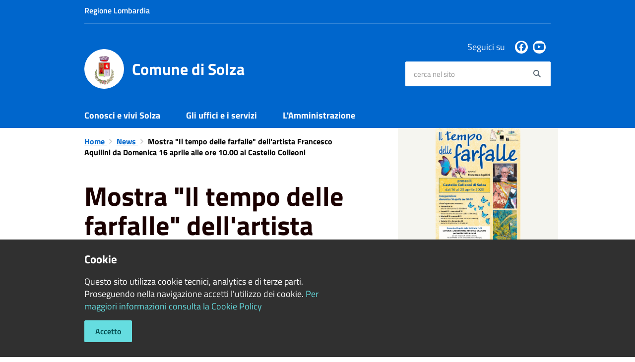

--- FILE ---
content_type: text/html; charset=UTF-8
request_url: https://comune.solza.bg.it/it/news/1537096
body_size: 49216
content:
<!DOCTYPE html>
<html class="no-js" lang="it">
    <head>
        <meta charset="utf-8">
        <meta name="viewport" content="width=device-width, initial-scale=1">
        <meta http-equiv="X-UA-Compatible" content="IE=edge"/>
        <meta name="csrf-token" content="o7aVuPnikssyvFwED3IkstdJOSY8oeAYXCu4cwbR">
        <title>Mostra &quot;Il tempo delle farfalle&quot; dell&#039;artista Francesco Aquilini da Domenica 16 aprile alle ore 10.00 al Castello Colleoni - Comune di Solza</title>

        <link rel="stylesheet" href="/css/font-comunal/font-comunal.css">

        <!--[if lt IE 9]>
        <script src="/js/respond.min.js"></script>

        <![endif]-->

        <link rel="stylesheet" href="/css/spid-sp-access-button.min.css" />
        <link rel="stylesheet" href="/css/municipium.css?id=72c008831827b4d40943">
        <link rel="stylesheet" href="/css/bootstrap.css?id=e4086050b409b869fdc4">
        <link rel="stylesheet" href="/css/app.css?id=d597eb01951e4ca45f69">

        <link rel="stylesheet" href="/css/leaflet/leaflet.css" crossorigin=""/>
        <link rel="stylesheet" href="/css/ionicons/ionicons.min.css">
        <link rel="stylesheet" href="/css/leaflet/MarkerCluster.css" />
        <link rel="stylesheet" href="/css/leaflet/MarkerCluster.Default.css" />
        <link rel="stylesheet" href="/css/leaflet/Control.Geocoder.css" />

        <!-- Load Esri Leaflet Geocoder from CDN -->
        <link rel="stylesheet" href="/css/leaflet/esri-leaflet-geocoder.css" crossorigin="">

        <style>
        
        #header-sticky {
            background-color: #0066CC;
            color: #FFFFFF;
        }
        .header-navbar .dropdown-menu {
            background-color: #00478e;
            border-color: #00478e;
        }

        .languages__item {
            border-color: #0066CC;
            color: #00478e;
        }

        #site-header .socials li a {
            color: #0066CC;
        }

        #site-header .socials li a:hover {
            color: #0066CC;
        }

        #site-header #search #search-input:focus {
            outline: 3px solid #00478e;
        }

        .events-bar {
            background-color: #0066CC;
        }

        .event__detail {
            background-color: #00478e;
        }

        .event--selected {
            background-color: #00478e;
        }

        .event:active, .event:focus, .event:hover {
            background-color: #00478e;
        }

        .insights ul li span span{
            background-color: #0066CC;
        }

        #progressbar .active {
            color: #0066CC;
        }

        #progressbar li.active:before,
        #progressbar li.active:after {
            background: #0066CC;
        }

        .progress-bar {
            background-color: #0066CC;
        }
        
        .funkyradio input:checked ~ label:before,
        .funkyradio input:checked ~ label:before {
            background-color: #0066CC;
        }

        .funkyradio input:empty ~ label:before,
        .funkyradio input:empty ~ label:before {
            background-color: #0066CC;
        }

        #msform .action-button {
            background: #0066CC;
        }

        #msform .action-button:hover,
        #msform .action-button:focus {
            background-color: #005bb7;
        }

        #msform input:focus,
        #msform textarea:focus {
            border: 1px solid #0066CC;
        }
        
        .responsive-table thead th {
            background-color: #0066CC;
            border: 1px solid #0066CC;
        }

        .responsive-table thead th {
            background-color: #0066CC;
            border: 1px solid #0066CC;
        }

        @media (min-width: 480px) {
            .responsive-table tbody th[scope=row] {
                border-left: 1px solid #0066CC;
                border-bottom: 1px solid #0066CC;
            }

            .responsive-table tbody td {
                border-left: 1px solid #0066CC;
                border-bottom: 1px solid #0066CC;
                border-right: 1px solid #0066CC;
            }

            .responsive-table tbody td:last-of-type {
                border-right: 1px solid #0066CC;
            }
        }

        @media (max-width: 767px) {
            .responsive-table tbody th[scope=row] {
                background-color: #0066CC;
            }
        }

        .page-father-button {
            background-color: #0066CC;
        }

        .page-father-button:hover {
            background-color: #005bb7;
        }

        .page-father-button:focus {
            background-color: #005bb7;
        }

        .issue-button {
            background-color: #0066CC!important;
            border-color: #0066CC!important;
        }

        .issue-button:hover{
            background-color: #005bb7!important;
            border-color: #005bb7!important;
        }

        .issue-button:active{
            background-color: #005bb7 !important;
            border-color: #005bb7!important;
        }

        .colored {
            background-color: #0066CC !important;
            border-color: #0066CC !important;
            color: white !important;
        }

        .btn-auth:hover {
            background-color: #005bb7;
        }

        .responsive-table thead th {
            background-color: #0066CC;
            border: 1px solid #0084ff;
        }

        .responsive-table thead th {
            background-color: #0066CC;
            border: 1px solid #0084ff;
        }

        @media (min-width: 480px) {
            .responsive-table tbody th[scope=row] {
                border-left: 1px solid #0084ff;
                border-bottom: 1px solid #0084ff;
            }

            .responsive-table tbody td {
                border-left: 1px solid #0084ff;
                border-bottom: 1px solid #0084ff;
                border-right: 1px solid #0084ff;
            }

            .responsive-table tbody td:last-of-type {
                border-right: 1px solid #0084ff;
            }
        }

        @media (max-width: 767px) {
            .responsive-table tbody th[scope=row] {
                background-color: #0066CC;
            }
        }
        .navbar-alerts-link-active{
            background-color: #0066CC;
        }

        .responsive-table thead th {
            background-color: #0066CC;
            border: 1px solid #0084ff;
        }

        .responsive-table thead th {
            background-color: #0066CC;
            border: 1px solid #0084ff;
        }

        @media (min-width: 480px) {
            .responsive-table tbody th[scope=row] {
                border-left: 1px solid #0084ff;
                border-bottom: 1px solid #0084ff;
            }

            .responsive-table tbody td {
                border-left: 1px solid #0084ff;
                border-bottom: 1px solid #0084ff;
                border-right: 1px solid #0084ff;
            }

            .responsive-table tbody td:last-of-type {
                border-right: 1px solid #0084ff;
            }
        }

        @media (max-width: 767px) {
            .responsive-table tbody th[scope=row] {
                background-color: #0066CC;
            }
        }

        .btn-personal {
            background-color: #0066CC!important;
            border-color: #0066CC!important;
            color:  white !important
        }
        .btn-personal:hover {
            background-color: #0066CC!important;
            border-color: #0066CC!important;
            color:  white !important
        }
        .btn-personal:active {
            background-color: #0066CC!important;
            border-color: #0066CC!important;
        }
        .btn-personal:focus {
            background-color: #0066CC!important;
            border-color: #0066CC!important;
            box-shadow: none;
        }
        .btn-personal .rounded-icon {
            fill:  white;
        }
    .home__title {
                color: #0066CC;
            }

            .menu__title--1 {
                border-top-color: #0066CC;
            }

            .insights ul li a i, .insights ul li span i {
                background-color: #0066CC;
            }

            .mobile-menu__content__header {
                background: #0066CC;
            }
            
        .box--blue {
            background-color: #0066CC;
        }

        .box--blue .box__button {
            background-color: #005bb7;
        }

        .foreground-news {
            background-color: #0066CC;
        }

        .box--blue .box__button:hover, .box--blue .box__button:focus, .box--blue .box__button:active {
            background-color: #0051a3;
        }

        footer #footer-feedback {
            background-color: #0066CC;
        }

        footer #footer-banner {
            background-color: #0066CC;
        }
        
    </style>

        <script src="/js/modernizr.js"></script>
        <meta name="description" content="Sito ufficiale Comune di Solza">
<meta property="og:title" content="Mostra &quot;Il tempo delle farfalle&quot; dell&#039;artista Francesco Aquilini da Domenica 16 aprile alle ore 10.00 al Castello Colleoni" />
<meta property="og:locale" content="it_IT" />
<meta property="og:description" content="Verr&agrave; inaugurata domenica 16 aprile alle ore 10.00 la mostra "Il tempo delle farfalle" dell'artista Francesco Aquilini.La mostra &egrave; organizzata dall' Associazione Bartolomeo Colleoni e ha il patrocinio del Comune di Solza.La mostra rimar..." />
<meta property="og:type" content="website" />
<meta property="og:url" content="https://comune.solza.bg.it/it/news/1537096" />
<meta property="og:image" content="https://solza-api.municipiumapp.it/s3/720x960/s3/6958/NewsImage/il-tempo-delle-farfalle.jpg" />



    <link rel="icon" type="image/png" href="https://solza-api.municipiumapp.it/s3/150x150/s3/6958/sito/stemma.jpg">
    <link rel="apple-touch-icon" href="https://solza-api.municipiumapp.it/s3/150x150/s3/6958/sito/stemma.jpg">

    


<!-- Attenzione a buttare script lato API -->
     
    </head>
    <body>
                <header id="header-sticky" class="" role="navigation">
    <div id="header-bar">
    <div class="container">
        <div class="row">
            <div class="col-xs-6">
                <div class="header-bar__region">
                                    <a class="a_no_url">
                                                    Regione Lombardia
                                </a>
                </div>
            </div>
            <div class="col-xs-6" style="display:inline-flex; justify-content: flex-end;">
                                                                            </div>
            <div class="col-xs-12">
                <div class="header-bar__separator">
                </div>
            </div>

        </div>
    </div>
</div>
<script>
const button = document.getElementsByClassName("header-bar__languages__button")[0];
const buttonUser = document.getElementsByClassName("header-bar__user__button")[0];
if(button != null) {
    button.addEventListener('click', function(event){
        event.preventDefault();
        var ul = document.getElementsByClassName("header-bar__languages")[0];
        var open = document.getElementsByClassName("open")[0];
        if(open == null)
            ul.classList.add("open");
        else
            ul.classList.remove("open");
    });
}
if(buttonUser != null) {
    buttonUser.addEventListener('click', function(event){
        event.preventDefault();
        var ul = document.getElementsByClassName("header-bar__user")[0];
        var open = document.getElementsByClassName("open")[0];
        if(open == null)
            ul.classList.add("open");
        else
            ul.classList.remove("open");
    });
}
</script>
    <div id="site-header" class="header-center">
    <div id="site-header-overlay">

    </div>
    <div class="container">
        <div class="row">
            <div class="col-xs-8 col-sm-8 col-md-8 header-center__municipality-container">
                <a href="/" class="municipality" title="Comune di Solza">
            <span class="municipality__squared">
            <img src="//solza-api.municipiumapp.it/s3/150x150/s3/6958/sito/stemma.jpg" alt="logo">
        </span>
    
            <span class="municipality__name">
            <span class="municipality__name__site-name">
                Comune di Solza
            </span>
        </span>
    </a>
            </div>
            <div class="col-xs-4 header-center__buttons-container">

                <button class="hamburger " type="button" id="menu-open">
                  <span class="hamburger-box">
                    <span class="hamburger-inner">
                        <span class="sr-only">Menù</span>
                    </span>
                  </span>
                </button>

                <button type="button" id="search-open">
                    <span class="fa fa-search" aria-hidden="true"></span><span class="sr-only">site.searc</span>
                </button>
            </div>
            <div class="col-xs-12 col-sm-4 col-md-4" id="site-header-left">

                <div id="header-socials">
                                            <ul class="socials ">
                                    <li>
                    <a href="https://www.facebook.com/comunedisolza" title="Facebook" target="_blank">
                        <span class="fab fa-facebook"></span>
                    </a>
                </li>
                                                                    <li>
                    <a href="https://www.youtube.com/channel/UCC2BJ9t4PJQ11xKbZ1wYnwg" title="Youtube" target="_blank">
                        <span class="fab fa-youtube"></span>
                    </a>
                </li>
                                                                                                                            </ul>
                        <span id="header-socials__title">
                            Seguici su
                        </span>
                                    </div>


                <form id="search" role="search" method="post" action="https://comune.solza.bg.it/it/search">
                    <input type="hidden" name="_token" value="o7aVuPnikssyvFwED3IkstdJOSY8oeAYXCu4cwbR">
                    <label id="search-input-label" for="search-input" class="sr-only">cerca nel sito</label>
                    <input
                        type="text"
                        placeholder="cerca nel sito"
                        id="search-input"
                        class="form-control" name="search"
                        value=""
                        title="cerca nel sito"
                    />
                    <button type="submit" id="search-btn" title="cerca nel sito">
                        <span class="fa fa-search">
                            <span class="sr-only">Search</span>
                        </span>
                    </button>
                </form>
            </div>

        </div>
    </div>

</div>
    <div class="header-navbar navbar bs-docs-nav" id="top"  >
    <div class="container">
        <ul class="main-menu" >
                                                <li>
        <a href="https://comune.solza.bg.it/it/menu/147800" class="">
            Conosci e vivi Solza
        </a>
    </li>
                                                                <li>
        <a href="https://comune.solza.bg.it/it/menu/147801" class="">
            Gli uffici e i servizi 
        </a>
    </li>
                                                                <li>
        <a href="https://comune.solza.bg.it/it/menu/147803" class="">
            L&#039;Amministrazione
        </a>
    </li>
                                    </ul>
    </div>
</div>
</header>
        <div class="mobile-menu" id="mobile-menu">
    <div class="mobile-menu__overlay">

    </div>
    <div class="mobile-menu__content">
        <div class="mobile-menu__content__header">
            <button class="hamburger hamburger--collapse is-active" type="button" id="menu-close">
                  <span class="hamburger-box">
                    <span class="hamburger-inner">
                        <span class="sr-only">Menù</span>
                    </span>
                    
                  </span>
            </button>
        </div>
        <div class="mobile-menu__content__menu">
            <ul>
                                                            <li>
        <a href="https://comune.solza.bg.it/it/menu/147800" class="">
            Conosci e vivi Solza
        </a>
    </li>
                                                                                <li>
        <a href="https://comune.solza.bg.it/it/menu/147801" class="">
            Gli uffici e i servizi 
        </a>
    </li>
                                                                                <li>
        <a href="https://comune.solza.bg.it/it/menu/147803" class="">
            L&#039;Amministrazione
        </a>
    </li>
                                                                                                </ul>
        </div>

    </div>

</div>

        <main id="main-container" role="main">
            
    <div class="page">
        <div class="container">
            <div class="row">
                                    <div class="col-sm-7">
                                    <div class="content bg bg--white word-wrap-break-word">

                        <ol class="breadcrumb">
    <li>
        <a href="https://comune.solza.bg.it/it">
            Home
        </a>
    </li>
    
    
            <li>
            <a href="https://comune.solza.bg.it/it/news">
                News
            </a>
        </li>
    
    
    
    
    
    
    

    
    
    
                                                
    
    
    
    
            <li class="active">
            Mostra &quot;Il tempo delle farfalle&quot; dell&#039;artista Francesco Aquilini da Domenica 16 aprile alle ore 10.00 al Castello Colleoni
        </li>
                        
        
        
    
            
    
    
    
    
    
    
    
    
        
    
    
    
    
    
    </ol>

                        <div class="content__header content__header--left">
    <h1 class="content__header__title ">
        
            
                            Mostra &quot;Il tempo delle farfalle&quot; dell&#039;artista Francesco Aquilini da Domenica 16 aprile alle ore 10.00 al Castello Colleoni
            
            
        
    </h1>

    

    
            
        <div class="content__header__subtitle">

                            Pubblicato il 12 aprile 2023
                •
                                                                                                                <a href="https://comune.solza.bg.it/it/news-category/129923">
                        Biblioteca
                    </a>
                                                            ,
                                                            <a href="https://comune.solza.bg.it/it/news-category/129906">
                        Comune
                    </a>
                                                            ,
                                                            <a href="https://comune.solza.bg.it/it/news-category/129894">
                        Cultura
                    </a>
                            
            
                            •
                <span>Piazza Colleoni, 3/B, 24030 Solza BG, Italia</span>
                    </div>
    
</div>
<div id="mobile-content-to">

</div>

                        
                        <p><img style="margin: 4px;" src="https://municipium-images-production.s3-eu-west-1.amazonaws.com/s3/6958/media/il-tempo-delle-farfalle.jpg" alt="Il tempo delle farfalle" width="690" height="976" /></p>
<p>Verr&agrave; inaugurata domenica 16 aprile alle ore 10.00 la mostra "Il tempo delle farfalle" dell'artista Francesco Aquilini.</p>
<p>La mostra &egrave; organizzata dall' Associazione Bartolomeo Colleoni e ha il patrocinio del Comune di Solza.</p>
<p>La mostra rimarr&agrave; aperta per una settimana.</p>
<p>Domenica 23 aprile alle 16.00 si terr&agrave; una lettura e laboratorio artistico per bambini (per iscrizioni contattare la Biblioteca di Solza biblioteca@comune.solza.bg.it tel. 0354948138)</p>

                        
                        <hr>

                        
                        <div class="share-container">
        <div class="share-text">Condividi su:</div>

        <div>
            <a
                class="share share--facebook"
                href="javascript: void(0)"
                onclick="window.open('https://www.facebook.com/sharer/sharer.php?u=https%3A%2F%2Fcomune.solza.bg.it%2Fit%2Fnews%2F1537096&amp;display=popup&amp;ref=plugin&amp;src=like&amp;kid_directed_site=0','sharer','toolbar=0,status=0,width=548,height=325');"
            >
                <span class="share__icon fab fa-facebook"></span>
                <span class="share__text">Facebook</span>
            </a>
            <a
                class="share share--twitter"
                href="https://twitter.com/intent/tweet?url=https%3A%2F%2Fcomune.solza.bg.it%2Fit%2Fnews%2F1537096&amp;text=Mostra+%22Il+tempo+delle+farfalle%22+dell%27artista+Francesco+Aquilini+da+Domenica+16+aprile+alle+ore+10.00+al+Castello+Colleoni"
                target="_blank"
            >
                <span class="share__icon fab fa-x-twitter"></span>
                <span class="share__text">Twitter</span>
            </a>
            <a
                class="share share--whatsapp"
                href="https://api.whatsapp.com/send?text=Mostra+%22Il+tempo+delle+farfalle%22+dell%27artista+Francesco+Aquilini+da+Domenica+16+aprile+alle+ore+10.00+al+Castello+Colleoni+-+https%3A%2F%2Fcomune.solza.bg.it%2Fit%2Fnews%2F1537096"
                target="_blank"
            >
                <span class="share__icon fab fa-whatsapp"></span>
                <span class="share__text">Whatsapp</span>
            </a>
            <a
                class="share share--telegram"
                href="https://telegram.me/share/url?url=https://comune.solza.bg.it/it/news/1537096&amp;text=Mostra &quot;Il tempo delle farfalle&quot; dell&#039;artista Francesco Aquilini da Domenica 16 aprile alle ore 10.00 al Castello Colleoni"
                target="_blank"
            >
                <span class="share__icon fab fa-telegram"></span>
                <span class="share__text">Telegram</span>
            </a>
            <a
                class="share share--linkedin"
                href="https://www.linkedin.com/sharing/share-offsite/?url=https://comune.solza.bg.it/it/news/1537096"
                target="_blank"
            >
                <span class="share__icon fab fa-linkedin-square"></span>
                <span class="share__text">LinkedIn</span>
            </a>
        </div>
    </div>
                    </div>
                </div>
                                    <div class="col-sm-4 col-sm-offset-1 sidebar">
                        <div id="mobile-content-from">
                            <div class="sidebar-block sidebar-block--gallery">
                    <div class="image-container">
                <div class="image-container__content">
                    <img src="//solza-api.municipiumapp.it/s3/6958/NewsImage/il-tempo-delle-farfalle.jpg" class="image-container__content__img" alt="Mostra &quot;Il tempo delle farfalle&quot; dell&#039;artista Francesco Aquilini da Domenica 16 aprile alle ore 10.00 al Castello Colleoni">
                </div>
            </div>
            </div>
                            <div class="rectangle-map-detail"
        style="background-image: url('https://comune.solza.bg.it/images/maps/blurry-map.png')">
        <div class="button-center">
            <button id="show_map_location" class="btn btn-primary">Visualizza in Mappa</button>
        </div>  
    </div>
    <div class="sidebar-block">
        <div id="map-location" class="sidebar-block__map">

        </div>
    </div>
                        </div>
                        <div class="sidebar-block sidebar-block--padded sidebar-block--grey">
        <div class="h2 sidebar-block__title">
            Notizie correlate
        </div>
        <ul class="sidebar-block__list">
                                            <li>
                                            <a href="https://comune.solza.bg.it/it/news/aspettando-il-natale-con-associazioni-e-commercianti-nellatmosfera-natalizia-del-piccolo-borgo-di-solza" class="sidebar-block__link">
                            Aspettando Natale con Associazioni e Commercianti nell’atmosfera del piccolo borgo di Solza
                        </a>
                                    </li>
                                            <li>
                                            <a href="https://comune.solza.bg.it/it/news/un-regalo-per-santa-lucia" class="sidebar-block__link">
                            Un regalo per Santa Lucia
                        </a>
                                    </li>
                                            <li>
                                            <a href="https://comune.solza.bg.it/it/news/lisola-in-cammino-insieme-contro-la-violenza-sulle-donne" class="sidebar-block__link">
                            L’ISOLA IN CAMMINO #INSIEME contro la violenza sulle donne
                        </a>
                                    </li>
                                            <li>
                                            <a href="https://comune.solza.bg.it/it/news/lo-porto-in-ospedale-1917957" class="sidebar-block__link">
                            &quot;Lo porto in ospedale?&quot;
                        </a>
                                    </li>
                                            <li>
                                            <a href="https://comune.solza.bg.it/it/news/incontro-teorico-pratico-di-primo-soccorso-pediatrico-e-disostruzione-pediatrica" class="sidebar-block__link">
                            Incontro teorico-pratico di primo soccorso pediatrico e disostruzione pediatrica
                        </a>
                                    </li>
                                            <li>
                                            <a href="https://comune.solza.bg.it/it/news/che-passione-leggere-fin-da-piccoli" class="sidebar-block__link">
                            Che passione leggere fin da piccoli!
                        </a>
                                    </li>
                                            <li>
                                            <a href="https://comune.solza.bg.it/it/news/notte-in-biblioteca-indagini-in-cucina-sabato-29-marzo-2025-ore-21-00-biblioteca-di-solza-per-bambine-e-bambini-di-3a-4a-e-5a-elementare" class="sidebar-block__link">
                            NOTTE IN BIBLIOTECA – INDAGINI IN CUCINA - sabato 29 marzo 2025 ore 21.00 - biblioteca di Solza - per bambine e bambini di 3a, 4a, e 5a elementare
                        </a>
                                    </li>
                                            <li>
                                            <a href="https://comune.solza.bg.it/it/news/tierra-un-viaggio-tra-lingua-e-memoria-sabato-29-marzo-ore-18-30-biblioteca-di-solza" class="sidebar-block__link">
                            TIERRA! UN VIAGGIO TRA LINGUA E MEMORIA - sabato 29 marzo ore 18.30 - biblioteca di Solza
                        </a>
                                    </li>
                                            <li>
                                            <a href="https://comune.solza.bg.it/it/news/rassegna-terra-di-mezzo-la-storia-siamo-noi-per-ragazzi-e-dai-7-anni-sabato-28-09-ore-21-00-c-o-tensostruttura-dell-oratorio-di-solza" class="sidebar-block__link">
                            Rassegna Terra di Mezzo: LA STORIA SIAMO NOI - per ragazzi/e dai 7 anni - Sabato 28/09 ore 21.00 c/o Tensostruttura dell&#039;Oratorio di Solza 
                        </a>
                                    </li>
                                            <li>
                                            <a href="https://comune.solza.bg.it/it/news/premiazione-e-merenda-in-compagnia-per-tutti-i-superlettori-estate-2024" class="sidebar-block__link">
                            Premiazione e merenda in compagnia per tutti i SuperLettori estate 2024
                        </a>
                                    </li>
                    </ul>
    </div>
                    </div>
                            </div>
        </div>
    </div>
        </main>

        <footer>

    
        <div id="footer-contacts">
        <div class="container">
            <div class="row">
                <div class="col-xs-12">
                    <a href="/" class="municipality" title="Comune di Solza">
            <span class="municipality__squared">
            <img src="//solza-api.municipiumapp.it/s3/150x150/s3/6958/sito/stemma.jpg" alt="logo">
        </span>
    
            <span class="municipality__name">
            <span class="municipality__name__site-name">
                Comune di Solza
            </span>
        </span>
    </a>
                </div>
            </div>
        </div>
                                    <div class="container">
                    <div class="row">
                                                    <div class="col-xs-12 col-md-9">
                                <div class="footer-contacts-title">
    Recapiti e contatti
</div>
<div class="container-fluid">
    <div class="row">
        <div class="col-sm-6 col-md-7">
            <div class="footer-contacts-content">
                                    <span class="adr">
                                            <span class="street-address">Piazza B. Colleoni, 2 (presso Castello Colleoni)</span>
                                        </span>
                                                    <div>
                        <span>Codice Fiscale:</span>
                        82003170162
                    </div>
                                                    <div>
                        <span>P.Iva:</span>
                        00802350165
                    </div>
                                            </div>
        </div>
        <div class="col-sm-6 col-md-5">

            <div class="footer-contacts-content">
                                    <div>
                        <span class="tel"><span class="type">Telefono:</span> 035901213</span>
                    </div>
                                                    <div>
                        <span class="tel"><span class="type">Fax:</span> 035.4948365</span>
                    </div>
                                                    <div>
                        <span>Email:</span>
                        <a href="mailto:comune@comune.solza.bg.it">comune@comune.solza.bg.it</a>
                    </div>
                                                    <div>
                        <span>Pec:</span>
                        <a href="mailto:protocollocomunesolza@pec.comunesolzacert.eu">protocollocomunesolza@pec.comunesolzacert.eu</a>
                    </div>
                                            </div>
        </div>
    </div>
</div>
                            </div>
                            <div class="col-xs-12 col-md-3">
                                <div class="footer-contacts-title footer-contacts-title-last">
    Seguici su
</div>
<div class="container-fluid">
    <div class="row">
        <div class="col-xs-12">
            <div class="footer-contacts-content">
                <ul class="socials socials--blue">
                                    <li>
                    <a href="https://www.facebook.com/comunedisolza" title="Facebook" target="_blank">
                        <span class="fab fa-facebook"></span>
                    </a>
                </li>
                                                                    <li>
                    <a href="https://www.youtube.com/channel/UCC2BJ9t4PJQ11xKbZ1wYnwg" title="Youtube" target="_blank">
                        <span class="fab fa-youtube"></span>
                    </a>
                </li>
                                                                                                                            </ul>
            </div>
        </div>
    </div>
</div>
                            </div>
                                            </div>
                </div>
                    
        <div class="container">
            <div class="row">
                <div class="col-xs-12">
                    <div class="footer-separator"></div>
                </div>
            </div>
        </div>
    </div>

    <div id="footer-bottom">
        <div class="container">
            <div class="row">
                <div class="col-xs-12 col-md-6">
                    <ul id="footer-menu">
    <li class="">
        <a href="https://comune.solza.bg.it/it/feeds" title="Feed Rss">
            <span class="fa fa-rss"></span>
        </a>
    </li>
    <li class="">
        <a href="https://comune.solza.bg.it/it/accessibility">
            Accessibilità
        </a>
    </li>

    <li class="">
        <a href="https://comune.solza.bg.it/it/privacy">
            Privacy
        </a>
    </li>
    <li class="">
        <a href="https://comune.solza.bg.it/it/cookie">
            Cookie
        </a>
    </li>
    <li class="">
        <a href="https://comune.solza.bg.it/it/sitemap">
            Mappa del sito
        </a>
    </li>
                        <li class=" ">
        <a href="https://form.agid.gov.it/view/1e9127e0-930e-11f0-b9ee-27fd01310556"  target="_blank" >
            Dichiarazione di Accessibilità
                    </a>
            </li>
            </ul>
                </div>
                <div class="col-xs-12 col-md-6">
                    <div id="footer-copy">
                                                                                    Copyright © 2026 • Comune di Solza • Powered by <a href="http://www.municipiumapp.it">Municipium</a> • <a href=https://cloud.municipiumapp.it/admin>Accesso redazione</a>
                                                                        </div>
                </div>
            </div>
        </div>
    </div>

</footer>

<div id="cookie">
            <div class="container">
                <div class="row">
                    <div class="col-xs-12 col-sm-7">
                        <div id="cookie__title">
                            Cookie
                        </div>
                        <div id="cookie__text">
                            
                            Questo sito utilizza cookie tecnici, analytics e di terze parti.  Proseguendo nella navigazione accetti l'utilizzo dei cookie. <a href="https://comune.solza.bg.it/it/cookie">Per maggiori informazioni consulta la Cookie Policy</a>
                        </div>
                        <div id="cookie__buttons">
                            
                            <a href="#" id="cookie-accept">Accetto</a>
                        </div>
                    </div>
                </div>
            </div>
        </div>
    
        <a href="#" title="torna all'inizio dei contenuti" id="scroll-top" class="hidden-xs hidden-sm hidden-md">
            <span class="fa fa-angle-up" aria-hidden="true"></span>
            
        </a>

            <script>
        map_location = {
            'title': 'Mostra &quot;Il tempo delle farfalle&quot; dell&#039;artista Francesco Aquilini da Domenica 16 aprile alle ore 10.00 al Castello Colleoni',
            'address': 'Piazza Colleoni, 3/B, 24030 Solza BG, Italia',
                        'latitude': 45.6772082,
            'longitude': 9.4889407
            

        };
    </script>

        <script src="/js/vendor.js?id=625b1ead45e009f6111a"></script>
        <script src="/js/all.js?id=efdeb836a46c5dc28958"></script>
        <script src="/js/spid-sp-access-button.min.js"></script>

        <script src="/js/multiselect.js?id=906e7aae07659fde699c"></script>


        <script src="/js/leaflet/leaflet.js" crossorigin=""></script>

        <script src="/js/leaflet/leaflet.markercluster-src.js"></script>
        <script src="/js/leaflet/Control.Geocoder.js"></script>

        <!-- Load Esri Leaflet from CDN -->
        <script src="/js/leaflet/esri-leaflet.js" crossorigin=""></script>

        <!-- Load Esri Leaflet Geocoder from CDN -->
        <script src="/js/leaflet/esri-leaflet-geocoder.js" crossorigin=""></script>

        <script type="module" src="https://apis.maggioli.cloud/rest/captcha/v2/widget.module.min.js?version=1.1" async defer></script>

        <script>
            var _rollbarConfig = {
                accessToken: "b32dc454061a4d5cbfdae69711d89232",
                captureUncaught: true,
                captureUnhandledRejections: true,
                payload: {
                    environment: "production"
                },
                ignoredMessages: ["Script error."]

            };
            // Rollbar Snippet
            !function (r) {
                function e(n) {
                    if (o[n]) return o[n].exports;
                    var t = o[n] = {exports: {}, id: n, loaded: !1};
                    return r[n].call(t.exports, t, t.exports, e), t.loaded = !0, t.exports
                }

                var o = {};
                return e.m = r, e.c = o, e.p = "", e(0)
            }([function (r, e, o) {
                "use strict";
                var n = o(1), t = o(4);
                _rollbarConfig = _rollbarConfig || {}, _rollbarConfig.rollbarJsUrl = _rollbarConfig.rollbarJsUrl || "/js/rollbar.min.js", _rollbarConfig.async = void 0 === _rollbarConfig.async || _rollbarConfig.async;
                var a = n.setupShim(window, _rollbarConfig), l = t(_rollbarConfig);
                window.rollbar = n.Rollbar, a.loadFull(window, document, !_rollbarConfig.async, _rollbarConfig, l)
            }, function (r, e, o) {
                "use strict";

                function n(r) {
                    return function () {
                        try {
                            return r.apply(this, arguments)
                        } catch (r) {
                            try {
                                console.error("[Rollbar]: Internal error", r)
                            } catch (r) {
                            }
                        }
                    }
                }

                function t(r, e) {
                    this.options = r, this._rollbarOldOnError = null;
                    var o = s++;
                    this.shimId = function () {
                        return o
                    }, "undefined" != typeof window && window._rollbarShims && (window._rollbarShims[o] = {handler: e, messages: []})
                }

                function a(r, e) {
                    if (r) {
                        var o = e.globalAlias || "Rollbar";
                        if ("object" == typeof r[o]) return r[o];
                        r._rollbarShims = {}, r._rollbarWrappedError = null;
                        var t = new p(e);
                        return n(function () {
                            e.captureUncaught && (t._rollbarOldOnError = r.onerror, i.captureUncaughtExceptions(r, t, !0), i.wrapGlobals(r, t, !0)), e.captureUnhandledRejections && i.captureUnhandledRejections(r, t, !0);
                            var n = e.autoInstrument;
                            return e.enabled !== !1 && (void 0 === n || n === !0 || "object" == typeof n && n.network) && r.addEventListener && (r.addEventListener("load", t.captureLoad.bind(t)), r.addEventListener("DOMContentLoaded", t.captureDomContentLoaded.bind(t))), r[o] = t, t
                        })()
                    }
                }

                function l(r) {
                    return n(function () {
                        var e = this, o = Array.prototype.slice.call(arguments, 0), n = {shim: e, method: r, args: o, ts: new Date};
                        window._rollbarShims[this.shimId()].messages.push(n)
                    })
                }

                var i = o(2), s = 0, d = o(3), c = function (r, e) {
                    return new t(r, e)
                }, p = d.bind(null, c);
                t.prototype.loadFull = function (r, e, o, t, a) {
                    var l = function () {
                        var e;
                        if (void 0 === r._rollbarDidLoad) {
                            e = new Error("rollbar.js did not load");
                            for (var o, n, t, l, i = 0; o = r._rollbarShims[i++];) for (o = o.messages || []; n = o.shift();) for (t = n.args || [], i = 0; i < t.length; ++i) if (l = t[i], "function" == typeof l) {
                                l(e);
                                break
                            }
                        }
                        "function" == typeof a && a(e)
                    }, i = !1, s = e.createElement("script"), d = e.getElementsByTagName("script")[0], c = d.parentNode;
                    s.crossOrigin = "", s.src = t.rollbarJsUrl, o || (s.async = !0), s.onload = s.onreadystatechange = n(function () {
                        if (!(i || this.readyState && "loaded" !== this.readyState && "complete" !== this.readyState)) {
                            s.onload = s.onreadystatechange = null;
                            try {
                                c.removeChild(s)
                            } catch (r) {
                            }
                            i = !0, l()
                        }
                    }), c.insertBefore(s, d)
                }, t.prototype.wrap = function (r, e, o) {
                    try {
                        var n;
                        if (n = "function" == typeof e ? e : function () {
                            return e || {}
                        }, "function" != typeof r) return r;
                        if (r._isWrap) return r;
                        if (!r._rollbar_wrapped && (r._rollbar_wrapped = function () {
                            o && "function" == typeof o && o.apply(this, arguments);
                            try {
                                return r.apply(this, arguments)
                            } catch (o) {
                                var e = o;
                                throw"string" == typeof e && (e = new String(e)), e._rollbarContext = n() || {}, e._rollbarContext._wrappedSource = r.toString(), window._rollbarWrappedError = e, e
                            }
                        }, r._rollbar_wrapped._isWrap = !0, r.hasOwnProperty)) for (var t in r) r.hasOwnProperty(t) && (r._rollbar_wrapped[t] = r[t]);
                        return r._rollbar_wrapped
                    } catch (e) {
                        return r
                    }
                };
                for (var u = "log,debug,info,warn,warning,error,critical,global,configure,handleUncaughtException,handleUnhandledRejection,captureEvent,captureDomContentLoaded,captureLoad".split(","), f = 0; f < u.length; ++f) t.prototype[u[f]] = l(u[f]);
                r.exports = {setupShim: a, Rollbar: p}
            }, function (r, e) {
                "use strict";

                function o(r, e, o) {
                    if (r) {
                        var t;
                        "function" == typeof e._rollbarOldOnError ? t = e._rollbarOldOnError : r.onerror && !r.onerror.belongsToShim && (t = r.onerror, e._rollbarOldOnError = t);
                        var a = function () {
                            var o = Array.prototype.slice.call(arguments, 0);
                            n(r, e, t, o)
                        };
                        a.belongsToShim = o, r.onerror = a
                    }
                }

                function n(r, e, o, n) {
                    r._rollbarWrappedError && (n[4] || (n[4] = r._rollbarWrappedError), n[5] || (n[5] = r._rollbarWrappedError._rollbarContext), r._rollbarWrappedError = null), e.handleUncaughtException.apply(e, n), o && o.apply(r, n)
                }

                function t(r, e, o) {
                    if (r) {
                        "function" == typeof r._rollbarURH && r._rollbarURH.belongsToShim && r.removeEventListener("unhandledrejection", r._rollbarURH);
                        var n = function (r) {
                            var o, n, t;
                            try {
                                o = r.reason
                            } catch (r) {
                                o = void 0
                            }
                            try {
                                n = r.promise
                            } catch (r) {
                                n = "[unhandledrejection] error getting `promise` from event"
                            }
                            try {
                                t = r.detail, !o && t && (o = t.reason, n = t.promise)
                            } catch (r) {
                                t = "[unhandledrejection] error getting `detail` from event"
                            }
                            o || (o = "[unhandledrejection] error getting `reason` from event"), e && e.handleUnhandledRejection && e.handleUnhandledRejection(o, n)
                        };
                        n.belongsToShim = o, r._rollbarURH = n, r.addEventListener("unhandledrejection", n)
                    }
                }

                function a(r, e, o) {
                    if (r) {
                        var n, t, a = "EventTarget,Window,Node,ApplicationCache,AudioTrackList,ChannelMergerNode,CryptoOperation,EventSource,FileReader,HTMLUnknownElement,IDBDatabase,IDBRequest,IDBTransaction,KeyOperation,MediaController,MessagePort,ModalWindow,Notification,SVGElementInstance,Screen,TextTrack,TextTrackCue,TextTrackList,WebSocket,WebSocketWorker,Worker,XMLHttpRequest,XMLHttpRequestEventTarget,XMLHttpRequestUpload".split(",");
                        for (n = 0; n < a.length; ++n) t = a[n], r[t] && r[t].prototype && l(e, r[t].prototype, o)
                    }
                }

                function l(r, e, o) {
                    if (e.hasOwnProperty && e.hasOwnProperty("addEventListener")) {
                        for (var n = e.addEventListener; n._rollbarOldAdd && n.belongsToShim;) n = n._rollbarOldAdd;
                        var t = function (e, o, t) {
                            n.call(this, e, r.wrap(o), t)
                        };
                        t._rollbarOldAdd = n, t.belongsToShim = o, e.addEventListener = t;
                        for (var a = e.removeEventListener; a._rollbarOldRemove && a.belongsToShim;) a = a._rollbarOldRemove;
                        var l = function (r, e, o) {
                            a.call(this, r, e && e._rollbar_wrapped || e, o)
                        };
                        l._rollbarOldRemove = a, l.belongsToShim = o, e.removeEventListener = l
                    }
                }

                r.exports = {captureUncaughtExceptions: o, captureUnhandledRejections: t, wrapGlobals: a}
            }, function (r, e) {
                "use strict";

                function o(r, e) {
                    this.impl = r(e, this), this.options = e, n(o.prototype)
                }

                function n(r) {
                    for (var e = function (r) {
                        return function () {
                            var e = Array.prototype.slice.call(arguments, 0);
                            if (this.impl[r]) return this.impl[r].apply(this.impl, e)
                        }
                    }, o = "log,debug,info,warn,warning,error,critical,global,configure,handleUncaughtException,handleUnhandledRejection,_createItem,wrap,loadFull,shimId,captureEvent,captureDomContentLoaded,captureLoad".split(","), n = 0; n < o.length; n++) r[o[n]] = e(o[n])
                }

                o.prototype._swapAndProcessMessages = function (r, e) {
                    this.impl = r(this.options);
                    for (var o, n, t; o = e.shift();) n = o.method, t = o.args, this[n] && "function" == typeof this[n] && ("captureDomContentLoaded" === n || "captureLoad" === n ? this[n].apply(this, [t[0], o.ts]) : this[n].apply(this, t));
                    return this
                }, r.exports = o
            }, function (r, e) {
                "use strict";
                r.exports = function (r) {
                    return function (e) {
                        if (!e && !window._rollbarInitialized) {
                            r = r || {};
                            for (var o, n, t = r.globalAlias || "Rollbar", a = window.rollbar, l = function (r) {
                                return new a(r)
                            }, i = 0; o = window._rollbarShims[i++];) n || (n = o.handler), o.handler._swapAndProcessMessages(l, o.messages);
                            window[t] = n, window._rollbarInitialized = !0
                        }
                    }
                }
            }]);
            // End Rollbar Snippet
        </script>

    </body>
</html>
